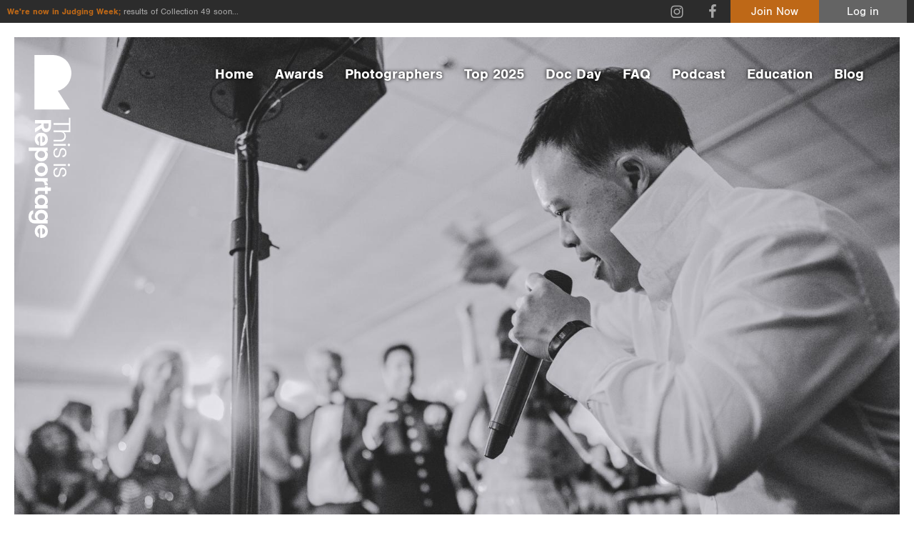

--- FILE ---
content_type: text/html; charset=utf-8
request_url: https://www.google.com/recaptcha/api2/anchor?ar=1&k=6LehPVwqAAAAACOjMIJ7FG2fERUhlW_zAAPhawWG&co=aHR0cHM6Ly90aGlzaXNyZXBvcnRhZ2UuY29tOjQ0Mw..&hl=en&v=N67nZn4AqZkNcbeMu4prBgzg&size=invisible&anchor-ms=20000&execute-ms=30000&cb=ie8qtzcqqpq8
body_size: 48942
content:
<!DOCTYPE HTML><html dir="ltr" lang="en"><head><meta http-equiv="Content-Type" content="text/html; charset=UTF-8">
<meta http-equiv="X-UA-Compatible" content="IE=edge">
<title>reCAPTCHA</title>
<style type="text/css">
/* cyrillic-ext */
@font-face {
  font-family: 'Roboto';
  font-style: normal;
  font-weight: 400;
  font-stretch: 100%;
  src: url(//fonts.gstatic.com/s/roboto/v48/KFO7CnqEu92Fr1ME7kSn66aGLdTylUAMa3GUBHMdazTgWw.woff2) format('woff2');
  unicode-range: U+0460-052F, U+1C80-1C8A, U+20B4, U+2DE0-2DFF, U+A640-A69F, U+FE2E-FE2F;
}
/* cyrillic */
@font-face {
  font-family: 'Roboto';
  font-style: normal;
  font-weight: 400;
  font-stretch: 100%;
  src: url(//fonts.gstatic.com/s/roboto/v48/KFO7CnqEu92Fr1ME7kSn66aGLdTylUAMa3iUBHMdazTgWw.woff2) format('woff2');
  unicode-range: U+0301, U+0400-045F, U+0490-0491, U+04B0-04B1, U+2116;
}
/* greek-ext */
@font-face {
  font-family: 'Roboto';
  font-style: normal;
  font-weight: 400;
  font-stretch: 100%;
  src: url(//fonts.gstatic.com/s/roboto/v48/KFO7CnqEu92Fr1ME7kSn66aGLdTylUAMa3CUBHMdazTgWw.woff2) format('woff2');
  unicode-range: U+1F00-1FFF;
}
/* greek */
@font-face {
  font-family: 'Roboto';
  font-style: normal;
  font-weight: 400;
  font-stretch: 100%;
  src: url(//fonts.gstatic.com/s/roboto/v48/KFO7CnqEu92Fr1ME7kSn66aGLdTylUAMa3-UBHMdazTgWw.woff2) format('woff2');
  unicode-range: U+0370-0377, U+037A-037F, U+0384-038A, U+038C, U+038E-03A1, U+03A3-03FF;
}
/* math */
@font-face {
  font-family: 'Roboto';
  font-style: normal;
  font-weight: 400;
  font-stretch: 100%;
  src: url(//fonts.gstatic.com/s/roboto/v48/KFO7CnqEu92Fr1ME7kSn66aGLdTylUAMawCUBHMdazTgWw.woff2) format('woff2');
  unicode-range: U+0302-0303, U+0305, U+0307-0308, U+0310, U+0312, U+0315, U+031A, U+0326-0327, U+032C, U+032F-0330, U+0332-0333, U+0338, U+033A, U+0346, U+034D, U+0391-03A1, U+03A3-03A9, U+03B1-03C9, U+03D1, U+03D5-03D6, U+03F0-03F1, U+03F4-03F5, U+2016-2017, U+2034-2038, U+203C, U+2040, U+2043, U+2047, U+2050, U+2057, U+205F, U+2070-2071, U+2074-208E, U+2090-209C, U+20D0-20DC, U+20E1, U+20E5-20EF, U+2100-2112, U+2114-2115, U+2117-2121, U+2123-214F, U+2190, U+2192, U+2194-21AE, U+21B0-21E5, U+21F1-21F2, U+21F4-2211, U+2213-2214, U+2216-22FF, U+2308-230B, U+2310, U+2319, U+231C-2321, U+2336-237A, U+237C, U+2395, U+239B-23B7, U+23D0, U+23DC-23E1, U+2474-2475, U+25AF, U+25B3, U+25B7, U+25BD, U+25C1, U+25CA, U+25CC, U+25FB, U+266D-266F, U+27C0-27FF, U+2900-2AFF, U+2B0E-2B11, U+2B30-2B4C, U+2BFE, U+3030, U+FF5B, U+FF5D, U+1D400-1D7FF, U+1EE00-1EEFF;
}
/* symbols */
@font-face {
  font-family: 'Roboto';
  font-style: normal;
  font-weight: 400;
  font-stretch: 100%;
  src: url(//fonts.gstatic.com/s/roboto/v48/KFO7CnqEu92Fr1ME7kSn66aGLdTylUAMaxKUBHMdazTgWw.woff2) format('woff2');
  unicode-range: U+0001-000C, U+000E-001F, U+007F-009F, U+20DD-20E0, U+20E2-20E4, U+2150-218F, U+2190, U+2192, U+2194-2199, U+21AF, U+21E6-21F0, U+21F3, U+2218-2219, U+2299, U+22C4-22C6, U+2300-243F, U+2440-244A, U+2460-24FF, U+25A0-27BF, U+2800-28FF, U+2921-2922, U+2981, U+29BF, U+29EB, U+2B00-2BFF, U+4DC0-4DFF, U+FFF9-FFFB, U+10140-1018E, U+10190-1019C, U+101A0, U+101D0-101FD, U+102E0-102FB, U+10E60-10E7E, U+1D2C0-1D2D3, U+1D2E0-1D37F, U+1F000-1F0FF, U+1F100-1F1AD, U+1F1E6-1F1FF, U+1F30D-1F30F, U+1F315, U+1F31C, U+1F31E, U+1F320-1F32C, U+1F336, U+1F378, U+1F37D, U+1F382, U+1F393-1F39F, U+1F3A7-1F3A8, U+1F3AC-1F3AF, U+1F3C2, U+1F3C4-1F3C6, U+1F3CA-1F3CE, U+1F3D4-1F3E0, U+1F3ED, U+1F3F1-1F3F3, U+1F3F5-1F3F7, U+1F408, U+1F415, U+1F41F, U+1F426, U+1F43F, U+1F441-1F442, U+1F444, U+1F446-1F449, U+1F44C-1F44E, U+1F453, U+1F46A, U+1F47D, U+1F4A3, U+1F4B0, U+1F4B3, U+1F4B9, U+1F4BB, U+1F4BF, U+1F4C8-1F4CB, U+1F4D6, U+1F4DA, U+1F4DF, U+1F4E3-1F4E6, U+1F4EA-1F4ED, U+1F4F7, U+1F4F9-1F4FB, U+1F4FD-1F4FE, U+1F503, U+1F507-1F50B, U+1F50D, U+1F512-1F513, U+1F53E-1F54A, U+1F54F-1F5FA, U+1F610, U+1F650-1F67F, U+1F687, U+1F68D, U+1F691, U+1F694, U+1F698, U+1F6AD, U+1F6B2, U+1F6B9-1F6BA, U+1F6BC, U+1F6C6-1F6CF, U+1F6D3-1F6D7, U+1F6E0-1F6EA, U+1F6F0-1F6F3, U+1F6F7-1F6FC, U+1F700-1F7FF, U+1F800-1F80B, U+1F810-1F847, U+1F850-1F859, U+1F860-1F887, U+1F890-1F8AD, U+1F8B0-1F8BB, U+1F8C0-1F8C1, U+1F900-1F90B, U+1F93B, U+1F946, U+1F984, U+1F996, U+1F9E9, U+1FA00-1FA6F, U+1FA70-1FA7C, U+1FA80-1FA89, U+1FA8F-1FAC6, U+1FACE-1FADC, U+1FADF-1FAE9, U+1FAF0-1FAF8, U+1FB00-1FBFF;
}
/* vietnamese */
@font-face {
  font-family: 'Roboto';
  font-style: normal;
  font-weight: 400;
  font-stretch: 100%;
  src: url(//fonts.gstatic.com/s/roboto/v48/KFO7CnqEu92Fr1ME7kSn66aGLdTylUAMa3OUBHMdazTgWw.woff2) format('woff2');
  unicode-range: U+0102-0103, U+0110-0111, U+0128-0129, U+0168-0169, U+01A0-01A1, U+01AF-01B0, U+0300-0301, U+0303-0304, U+0308-0309, U+0323, U+0329, U+1EA0-1EF9, U+20AB;
}
/* latin-ext */
@font-face {
  font-family: 'Roboto';
  font-style: normal;
  font-weight: 400;
  font-stretch: 100%;
  src: url(//fonts.gstatic.com/s/roboto/v48/KFO7CnqEu92Fr1ME7kSn66aGLdTylUAMa3KUBHMdazTgWw.woff2) format('woff2');
  unicode-range: U+0100-02BA, U+02BD-02C5, U+02C7-02CC, U+02CE-02D7, U+02DD-02FF, U+0304, U+0308, U+0329, U+1D00-1DBF, U+1E00-1E9F, U+1EF2-1EFF, U+2020, U+20A0-20AB, U+20AD-20C0, U+2113, U+2C60-2C7F, U+A720-A7FF;
}
/* latin */
@font-face {
  font-family: 'Roboto';
  font-style: normal;
  font-weight: 400;
  font-stretch: 100%;
  src: url(//fonts.gstatic.com/s/roboto/v48/KFO7CnqEu92Fr1ME7kSn66aGLdTylUAMa3yUBHMdazQ.woff2) format('woff2');
  unicode-range: U+0000-00FF, U+0131, U+0152-0153, U+02BB-02BC, U+02C6, U+02DA, U+02DC, U+0304, U+0308, U+0329, U+2000-206F, U+20AC, U+2122, U+2191, U+2193, U+2212, U+2215, U+FEFF, U+FFFD;
}
/* cyrillic-ext */
@font-face {
  font-family: 'Roboto';
  font-style: normal;
  font-weight: 500;
  font-stretch: 100%;
  src: url(//fonts.gstatic.com/s/roboto/v48/KFO7CnqEu92Fr1ME7kSn66aGLdTylUAMa3GUBHMdazTgWw.woff2) format('woff2');
  unicode-range: U+0460-052F, U+1C80-1C8A, U+20B4, U+2DE0-2DFF, U+A640-A69F, U+FE2E-FE2F;
}
/* cyrillic */
@font-face {
  font-family: 'Roboto';
  font-style: normal;
  font-weight: 500;
  font-stretch: 100%;
  src: url(//fonts.gstatic.com/s/roboto/v48/KFO7CnqEu92Fr1ME7kSn66aGLdTylUAMa3iUBHMdazTgWw.woff2) format('woff2');
  unicode-range: U+0301, U+0400-045F, U+0490-0491, U+04B0-04B1, U+2116;
}
/* greek-ext */
@font-face {
  font-family: 'Roboto';
  font-style: normal;
  font-weight: 500;
  font-stretch: 100%;
  src: url(//fonts.gstatic.com/s/roboto/v48/KFO7CnqEu92Fr1ME7kSn66aGLdTylUAMa3CUBHMdazTgWw.woff2) format('woff2');
  unicode-range: U+1F00-1FFF;
}
/* greek */
@font-face {
  font-family: 'Roboto';
  font-style: normal;
  font-weight: 500;
  font-stretch: 100%;
  src: url(//fonts.gstatic.com/s/roboto/v48/KFO7CnqEu92Fr1ME7kSn66aGLdTylUAMa3-UBHMdazTgWw.woff2) format('woff2');
  unicode-range: U+0370-0377, U+037A-037F, U+0384-038A, U+038C, U+038E-03A1, U+03A3-03FF;
}
/* math */
@font-face {
  font-family: 'Roboto';
  font-style: normal;
  font-weight: 500;
  font-stretch: 100%;
  src: url(//fonts.gstatic.com/s/roboto/v48/KFO7CnqEu92Fr1ME7kSn66aGLdTylUAMawCUBHMdazTgWw.woff2) format('woff2');
  unicode-range: U+0302-0303, U+0305, U+0307-0308, U+0310, U+0312, U+0315, U+031A, U+0326-0327, U+032C, U+032F-0330, U+0332-0333, U+0338, U+033A, U+0346, U+034D, U+0391-03A1, U+03A3-03A9, U+03B1-03C9, U+03D1, U+03D5-03D6, U+03F0-03F1, U+03F4-03F5, U+2016-2017, U+2034-2038, U+203C, U+2040, U+2043, U+2047, U+2050, U+2057, U+205F, U+2070-2071, U+2074-208E, U+2090-209C, U+20D0-20DC, U+20E1, U+20E5-20EF, U+2100-2112, U+2114-2115, U+2117-2121, U+2123-214F, U+2190, U+2192, U+2194-21AE, U+21B0-21E5, U+21F1-21F2, U+21F4-2211, U+2213-2214, U+2216-22FF, U+2308-230B, U+2310, U+2319, U+231C-2321, U+2336-237A, U+237C, U+2395, U+239B-23B7, U+23D0, U+23DC-23E1, U+2474-2475, U+25AF, U+25B3, U+25B7, U+25BD, U+25C1, U+25CA, U+25CC, U+25FB, U+266D-266F, U+27C0-27FF, U+2900-2AFF, U+2B0E-2B11, U+2B30-2B4C, U+2BFE, U+3030, U+FF5B, U+FF5D, U+1D400-1D7FF, U+1EE00-1EEFF;
}
/* symbols */
@font-face {
  font-family: 'Roboto';
  font-style: normal;
  font-weight: 500;
  font-stretch: 100%;
  src: url(//fonts.gstatic.com/s/roboto/v48/KFO7CnqEu92Fr1ME7kSn66aGLdTylUAMaxKUBHMdazTgWw.woff2) format('woff2');
  unicode-range: U+0001-000C, U+000E-001F, U+007F-009F, U+20DD-20E0, U+20E2-20E4, U+2150-218F, U+2190, U+2192, U+2194-2199, U+21AF, U+21E6-21F0, U+21F3, U+2218-2219, U+2299, U+22C4-22C6, U+2300-243F, U+2440-244A, U+2460-24FF, U+25A0-27BF, U+2800-28FF, U+2921-2922, U+2981, U+29BF, U+29EB, U+2B00-2BFF, U+4DC0-4DFF, U+FFF9-FFFB, U+10140-1018E, U+10190-1019C, U+101A0, U+101D0-101FD, U+102E0-102FB, U+10E60-10E7E, U+1D2C0-1D2D3, U+1D2E0-1D37F, U+1F000-1F0FF, U+1F100-1F1AD, U+1F1E6-1F1FF, U+1F30D-1F30F, U+1F315, U+1F31C, U+1F31E, U+1F320-1F32C, U+1F336, U+1F378, U+1F37D, U+1F382, U+1F393-1F39F, U+1F3A7-1F3A8, U+1F3AC-1F3AF, U+1F3C2, U+1F3C4-1F3C6, U+1F3CA-1F3CE, U+1F3D4-1F3E0, U+1F3ED, U+1F3F1-1F3F3, U+1F3F5-1F3F7, U+1F408, U+1F415, U+1F41F, U+1F426, U+1F43F, U+1F441-1F442, U+1F444, U+1F446-1F449, U+1F44C-1F44E, U+1F453, U+1F46A, U+1F47D, U+1F4A3, U+1F4B0, U+1F4B3, U+1F4B9, U+1F4BB, U+1F4BF, U+1F4C8-1F4CB, U+1F4D6, U+1F4DA, U+1F4DF, U+1F4E3-1F4E6, U+1F4EA-1F4ED, U+1F4F7, U+1F4F9-1F4FB, U+1F4FD-1F4FE, U+1F503, U+1F507-1F50B, U+1F50D, U+1F512-1F513, U+1F53E-1F54A, U+1F54F-1F5FA, U+1F610, U+1F650-1F67F, U+1F687, U+1F68D, U+1F691, U+1F694, U+1F698, U+1F6AD, U+1F6B2, U+1F6B9-1F6BA, U+1F6BC, U+1F6C6-1F6CF, U+1F6D3-1F6D7, U+1F6E0-1F6EA, U+1F6F0-1F6F3, U+1F6F7-1F6FC, U+1F700-1F7FF, U+1F800-1F80B, U+1F810-1F847, U+1F850-1F859, U+1F860-1F887, U+1F890-1F8AD, U+1F8B0-1F8BB, U+1F8C0-1F8C1, U+1F900-1F90B, U+1F93B, U+1F946, U+1F984, U+1F996, U+1F9E9, U+1FA00-1FA6F, U+1FA70-1FA7C, U+1FA80-1FA89, U+1FA8F-1FAC6, U+1FACE-1FADC, U+1FADF-1FAE9, U+1FAF0-1FAF8, U+1FB00-1FBFF;
}
/* vietnamese */
@font-face {
  font-family: 'Roboto';
  font-style: normal;
  font-weight: 500;
  font-stretch: 100%;
  src: url(//fonts.gstatic.com/s/roboto/v48/KFO7CnqEu92Fr1ME7kSn66aGLdTylUAMa3OUBHMdazTgWw.woff2) format('woff2');
  unicode-range: U+0102-0103, U+0110-0111, U+0128-0129, U+0168-0169, U+01A0-01A1, U+01AF-01B0, U+0300-0301, U+0303-0304, U+0308-0309, U+0323, U+0329, U+1EA0-1EF9, U+20AB;
}
/* latin-ext */
@font-face {
  font-family: 'Roboto';
  font-style: normal;
  font-weight: 500;
  font-stretch: 100%;
  src: url(//fonts.gstatic.com/s/roboto/v48/KFO7CnqEu92Fr1ME7kSn66aGLdTylUAMa3KUBHMdazTgWw.woff2) format('woff2');
  unicode-range: U+0100-02BA, U+02BD-02C5, U+02C7-02CC, U+02CE-02D7, U+02DD-02FF, U+0304, U+0308, U+0329, U+1D00-1DBF, U+1E00-1E9F, U+1EF2-1EFF, U+2020, U+20A0-20AB, U+20AD-20C0, U+2113, U+2C60-2C7F, U+A720-A7FF;
}
/* latin */
@font-face {
  font-family: 'Roboto';
  font-style: normal;
  font-weight: 500;
  font-stretch: 100%;
  src: url(//fonts.gstatic.com/s/roboto/v48/KFO7CnqEu92Fr1ME7kSn66aGLdTylUAMa3yUBHMdazQ.woff2) format('woff2');
  unicode-range: U+0000-00FF, U+0131, U+0152-0153, U+02BB-02BC, U+02C6, U+02DA, U+02DC, U+0304, U+0308, U+0329, U+2000-206F, U+20AC, U+2122, U+2191, U+2193, U+2212, U+2215, U+FEFF, U+FFFD;
}
/* cyrillic-ext */
@font-face {
  font-family: 'Roboto';
  font-style: normal;
  font-weight: 900;
  font-stretch: 100%;
  src: url(//fonts.gstatic.com/s/roboto/v48/KFO7CnqEu92Fr1ME7kSn66aGLdTylUAMa3GUBHMdazTgWw.woff2) format('woff2');
  unicode-range: U+0460-052F, U+1C80-1C8A, U+20B4, U+2DE0-2DFF, U+A640-A69F, U+FE2E-FE2F;
}
/* cyrillic */
@font-face {
  font-family: 'Roboto';
  font-style: normal;
  font-weight: 900;
  font-stretch: 100%;
  src: url(//fonts.gstatic.com/s/roboto/v48/KFO7CnqEu92Fr1ME7kSn66aGLdTylUAMa3iUBHMdazTgWw.woff2) format('woff2');
  unicode-range: U+0301, U+0400-045F, U+0490-0491, U+04B0-04B1, U+2116;
}
/* greek-ext */
@font-face {
  font-family: 'Roboto';
  font-style: normal;
  font-weight: 900;
  font-stretch: 100%;
  src: url(//fonts.gstatic.com/s/roboto/v48/KFO7CnqEu92Fr1ME7kSn66aGLdTylUAMa3CUBHMdazTgWw.woff2) format('woff2');
  unicode-range: U+1F00-1FFF;
}
/* greek */
@font-face {
  font-family: 'Roboto';
  font-style: normal;
  font-weight: 900;
  font-stretch: 100%;
  src: url(//fonts.gstatic.com/s/roboto/v48/KFO7CnqEu92Fr1ME7kSn66aGLdTylUAMa3-UBHMdazTgWw.woff2) format('woff2');
  unicode-range: U+0370-0377, U+037A-037F, U+0384-038A, U+038C, U+038E-03A1, U+03A3-03FF;
}
/* math */
@font-face {
  font-family: 'Roboto';
  font-style: normal;
  font-weight: 900;
  font-stretch: 100%;
  src: url(//fonts.gstatic.com/s/roboto/v48/KFO7CnqEu92Fr1ME7kSn66aGLdTylUAMawCUBHMdazTgWw.woff2) format('woff2');
  unicode-range: U+0302-0303, U+0305, U+0307-0308, U+0310, U+0312, U+0315, U+031A, U+0326-0327, U+032C, U+032F-0330, U+0332-0333, U+0338, U+033A, U+0346, U+034D, U+0391-03A1, U+03A3-03A9, U+03B1-03C9, U+03D1, U+03D5-03D6, U+03F0-03F1, U+03F4-03F5, U+2016-2017, U+2034-2038, U+203C, U+2040, U+2043, U+2047, U+2050, U+2057, U+205F, U+2070-2071, U+2074-208E, U+2090-209C, U+20D0-20DC, U+20E1, U+20E5-20EF, U+2100-2112, U+2114-2115, U+2117-2121, U+2123-214F, U+2190, U+2192, U+2194-21AE, U+21B0-21E5, U+21F1-21F2, U+21F4-2211, U+2213-2214, U+2216-22FF, U+2308-230B, U+2310, U+2319, U+231C-2321, U+2336-237A, U+237C, U+2395, U+239B-23B7, U+23D0, U+23DC-23E1, U+2474-2475, U+25AF, U+25B3, U+25B7, U+25BD, U+25C1, U+25CA, U+25CC, U+25FB, U+266D-266F, U+27C0-27FF, U+2900-2AFF, U+2B0E-2B11, U+2B30-2B4C, U+2BFE, U+3030, U+FF5B, U+FF5D, U+1D400-1D7FF, U+1EE00-1EEFF;
}
/* symbols */
@font-face {
  font-family: 'Roboto';
  font-style: normal;
  font-weight: 900;
  font-stretch: 100%;
  src: url(//fonts.gstatic.com/s/roboto/v48/KFO7CnqEu92Fr1ME7kSn66aGLdTylUAMaxKUBHMdazTgWw.woff2) format('woff2');
  unicode-range: U+0001-000C, U+000E-001F, U+007F-009F, U+20DD-20E0, U+20E2-20E4, U+2150-218F, U+2190, U+2192, U+2194-2199, U+21AF, U+21E6-21F0, U+21F3, U+2218-2219, U+2299, U+22C4-22C6, U+2300-243F, U+2440-244A, U+2460-24FF, U+25A0-27BF, U+2800-28FF, U+2921-2922, U+2981, U+29BF, U+29EB, U+2B00-2BFF, U+4DC0-4DFF, U+FFF9-FFFB, U+10140-1018E, U+10190-1019C, U+101A0, U+101D0-101FD, U+102E0-102FB, U+10E60-10E7E, U+1D2C0-1D2D3, U+1D2E0-1D37F, U+1F000-1F0FF, U+1F100-1F1AD, U+1F1E6-1F1FF, U+1F30D-1F30F, U+1F315, U+1F31C, U+1F31E, U+1F320-1F32C, U+1F336, U+1F378, U+1F37D, U+1F382, U+1F393-1F39F, U+1F3A7-1F3A8, U+1F3AC-1F3AF, U+1F3C2, U+1F3C4-1F3C6, U+1F3CA-1F3CE, U+1F3D4-1F3E0, U+1F3ED, U+1F3F1-1F3F3, U+1F3F5-1F3F7, U+1F408, U+1F415, U+1F41F, U+1F426, U+1F43F, U+1F441-1F442, U+1F444, U+1F446-1F449, U+1F44C-1F44E, U+1F453, U+1F46A, U+1F47D, U+1F4A3, U+1F4B0, U+1F4B3, U+1F4B9, U+1F4BB, U+1F4BF, U+1F4C8-1F4CB, U+1F4D6, U+1F4DA, U+1F4DF, U+1F4E3-1F4E6, U+1F4EA-1F4ED, U+1F4F7, U+1F4F9-1F4FB, U+1F4FD-1F4FE, U+1F503, U+1F507-1F50B, U+1F50D, U+1F512-1F513, U+1F53E-1F54A, U+1F54F-1F5FA, U+1F610, U+1F650-1F67F, U+1F687, U+1F68D, U+1F691, U+1F694, U+1F698, U+1F6AD, U+1F6B2, U+1F6B9-1F6BA, U+1F6BC, U+1F6C6-1F6CF, U+1F6D3-1F6D7, U+1F6E0-1F6EA, U+1F6F0-1F6F3, U+1F6F7-1F6FC, U+1F700-1F7FF, U+1F800-1F80B, U+1F810-1F847, U+1F850-1F859, U+1F860-1F887, U+1F890-1F8AD, U+1F8B0-1F8BB, U+1F8C0-1F8C1, U+1F900-1F90B, U+1F93B, U+1F946, U+1F984, U+1F996, U+1F9E9, U+1FA00-1FA6F, U+1FA70-1FA7C, U+1FA80-1FA89, U+1FA8F-1FAC6, U+1FACE-1FADC, U+1FADF-1FAE9, U+1FAF0-1FAF8, U+1FB00-1FBFF;
}
/* vietnamese */
@font-face {
  font-family: 'Roboto';
  font-style: normal;
  font-weight: 900;
  font-stretch: 100%;
  src: url(//fonts.gstatic.com/s/roboto/v48/KFO7CnqEu92Fr1ME7kSn66aGLdTylUAMa3OUBHMdazTgWw.woff2) format('woff2');
  unicode-range: U+0102-0103, U+0110-0111, U+0128-0129, U+0168-0169, U+01A0-01A1, U+01AF-01B0, U+0300-0301, U+0303-0304, U+0308-0309, U+0323, U+0329, U+1EA0-1EF9, U+20AB;
}
/* latin-ext */
@font-face {
  font-family: 'Roboto';
  font-style: normal;
  font-weight: 900;
  font-stretch: 100%;
  src: url(//fonts.gstatic.com/s/roboto/v48/KFO7CnqEu92Fr1ME7kSn66aGLdTylUAMa3KUBHMdazTgWw.woff2) format('woff2');
  unicode-range: U+0100-02BA, U+02BD-02C5, U+02C7-02CC, U+02CE-02D7, U+02DD-02FF, U+0304, U+0308, U+0329, U+1D00-1DBF, U+1E00-1E9F, U+1EF2-1EFF, U+2020, U+20A0-20AB, U+20AD-20C0, U+2113, U+2C60-2C7F, U+A720-A7FF;
}
/* latin */
@font-face {
  font-family: 'Roboto';
  font-style: normal;
  font-weight: 900;
  font-stretch: 100%;
  src: url(//fonts.gstatic.com/s/roboto/v48/KFO7CnqEu92Fr1ME7kSn66aGLdTylUAMa3yUBHMdazQ.woff2) format('woff2');
  unicode-range: U+0000-00FF, U+0131, U+0152-0153, U+02BB-02BC, U+02C6, U+02DA, U+02DC, U+0304, U+0308, U+0329, U+2000-206F, U+20AC, U+2122, U+2191, U+2193, U+2212, U+2215, U+FEFF, U+FFFD;
}

</style>
<link rel="stylesheet" type="text/css" href="https://www.gstatic.com/recaptcha/releases/N67nZn4AqZkNcbeMu4prBgzg/styles__ltr.css">
<script nonce="3aZEmWoGRihaCUWnhwq7CQ" type="text/javascript">window['__recaptcha_api'] = 'https://www.google.com/recaptcha/api2/';</script>
<script type="text/javascript" src="https://www.gstatic.com/recaptcha/releases/N67nZn4AqZkNcbeMu4prBgzg/recaptcha__en.js" nonce="3aZEmWoGRihaCUWnhwq7CQ">
      
    </script></head>
<body><div id="rc-anchor-alert" class="rc-anchor-alert"></div>
<input type="hidden" id="recaptcha-token" value="[base64]">
<script type="text/javascript" nonce="3aZEmWoGRihaCUWnhwq7CQ">
      recaptcha.anchor.Main.init("[\x22ainput\x22,[\x22bgdata\x22,\x22\x22,\[base64]/[base64]/MjU1Ong/[base64]/[base64]/[base64]/[base64]/[base64]/[base64]/[base64]/[base64]/[base64]/[base64]/[base64]/[base64]/[base64]/[base64]/[base64]\\u003d\x22,\[base64]\\u003d\\u003d\x22,\[base64]/Ch1JbHBPDucORwo/DkCrCvsO1wrZCw6XCnUwew5TDnCMhcMKIbWLDuU/DkT3DmgvCr8K6w7ktacK1acOYKcK1M8OiwoXCksKbw7Vuw4h1w6R2Tm3DjEbDhsKHb8Ocw5kEw4vDjU7Dg8O/OHE5AcOaK8K8KlbCsMOPBhAfOsOGwo5OHG/DgklHwr8aa8K+GWQ3w4/[base64]/Dr0VOw4EFY8K9GcOBwo3DjUjCjDDClMOqfsO1QA7Ck8Kqwr3CnFkSwoJvw4EBJsKiwrEgWjHCg1YsZT1SQMKNwqvCtSlKaEQfwqDCu8KQXcOYwpDDvXHDn3zCtMOEwqgqWTtVw704GsKCIcOCw57Do0gqccKWwrdXYcOuwr/Dvh/[base64]/Dqn5/[base64]/CscO1wqBFNMKTwrtDKyhRwo1nw4RewoHDs0QewqvCrwkBOsOTwo7CosK6f0zChMOBLsOaDMKuJgkoYW3CssK4cMKSwppTw5rChB0AwoQJw43Ck8KTcX1GUhsawrPDvj/Cp23CklXDnMOUEMKrw7LDoB/DlcOHbTrDrDdPw6A4QcKPwp3Du8OjJsOwwpnCisKBHHXCpG/CuALCuX7DhS8Cw5guY8O4asKKw4Q6T8Kww7fCo8Kcw6oaHGTDjsOvLnpvEcO7TsOPdHjCokfChsOrw4AxLR/CkC5YwqQxOcOIRmdZwrXCk8O9K8O4wpjDiS5XJcKDcFJCVsKfUhrDsMOHV0jDv8KjwpBpVMK2w5XDvcOSEVknXGnCmURxU8KpWALCvMOJwpHCo8OmL8KAw5lGf8KTdcK1dU85QjjDg1d3w5UawqrDv8OFI8O0RcOocn9ZUx7ClA4jwqTCgm/DtQNoe3gYw4NQScK7w6FzfR3Dm8KHbcKwbMOrCsKhfGVIPwvDkVvDpMKXZMKpfsOSwq/CsibCpcK/dns9JnDCrcKbdjMKFkQ6BMKvwp/DoBvCnhPDvzwKwpc8wrnDiCjCizdpJcO6wqzDqW3DsMK2GB/CvyVFwpjDjsOHwrs6wpwpW8K9wobDg8OHEldlXhvCqA88wr44wph7McKdw7HDmcOKw5hYw78DdwowZX/Cp8KbDQXDn8OIf8KHURzDnMOOw4jDscKJacOXwoZfRCkVwq/DvsOdXFbCuMOXw5rCi8OBwqEaLMKKPEUleFF0D8OwRcKWbcO2BjvCqRfDucOiw7leZinDlcOcw7jDhD1DfcOQwrgUw4ZNw7QTwp/Cn30ubWDDiGzDg8O+RMK4wqkrwo3CosOawpjDkcO1KE5xYlfDklsFwr3DvygADcOlGcOrw4nCgsO7wp/Dt8K0wqI7UcKwwqPCocK8fsKjw54kRsKhwqLChcKRXMORNi/[base64]/CtArCtcK2NsOfUcKgwrXDnHPDriB/wr7CscO4w6IrwqZGw7bCqsO+Tg7Drlp7J2bCjDPCni7CvRtYADfCksKmBjlUwq7Cv2PDisOfIcKxOlRZVsOpfsK+w5DClVrCjcKzNsO/w5HCtsKnw6tqHATCoMKRw7d5w5fDp8OyNcK9X8K/wr/Dv8OwwpsedMOOSsK/a8Oowokww7t6fWh1fxfCocKeJWrDiMOJw7hGw4TDhcO0ZELDqHtiwpHCkCwEEF8HAcKFdMK3UkV6w4/DkHlDw67CiAZIBsK4STPDosOPwqQFwqN6wrklw4nCmMKvwp7DiWXCtnVOw4Bdd8ODYErDs8OPIMOENSTDukMCw7nCmUrCl8Odw4/ChGVtMyTCnMO3w6JDfMKtwolpwrrDnhfDtC8nw7Iww6okwoPDgiZQw7kmDcKiRTdaZC3DssO1RCjCgMOHwpJGwqdTw5/Ch8OQw7k3c8O6wrEedinDh8K1w6gswrMScMOVw44FDMKgwpPCoDvDiijCicKRwo9UYX93w4Q8QMKSUVM7wp4oKMKlwqvCmEJmbsKwXcOrJcKHT8OcbSjDvgLClsKIfsKoUUozwocgJjPDg8O3wrZrA8OFEMKtw7TCpgjClBLDsBwcCMKGZ8K/wo3DtiDCmw9DTgzDqTcQw6diw5dvw5HCr2zDgsOvBBbDrcO7wolrNcKzwqnDmmnClsKYwr0RwpFdBMKoBcORYsOiT8OqQ8O0K0LDqUPCrcKnwrzDrA7CtmQPwpkYaEXDrcO0wq3Dj8OARBbDmxvDg8KAw57Dr0lFSsK0wp13w5/CgSHDqcKAwqgUwrQoUGTDpjE5USLDncOJR8O8RcK9wr3DtzsrecOww5oEw6bCpGkAf8O+wqsZwozDk8KZw513wq8jFzBlw68sCSzCv8KXwo4Ww6HDmR0hwrI8QyMWe1bCoVtawrnDusKySMKtDsOdeDjCicKQw6/Cs8KEw7dJwoZEJj3CuyPDvRRzwpfDs0MsKi7DmQNkTT89w5PCl8KXw4Nxw4zCocKwDsKaPsKAIsOMEQpPwqLDvRDClEHDmBXDs1vDo8KHfcOXUHdgBRQda8OBwpZ6wpFvBsO9w7bDljIiBmUGw5bCvSYnRB/CvHc7wofDkjsXUMKjMsKIw4LCm1Ruw5gXwpDCscO3wqfDvDtKw5xvw7Y8w4TCvQYEwostCyZSwpQ1EsOhw4rDgHE4w7s0CsOnwq/[base64]/DlVlCw7tUw7wUcsOewo7CjCBXwqcHXERnw50sH8O6JRbCuhs4w6hCw43CkVFsLBBCw4gZJMONE1x+LcOTfcKJOEVkw4jDl8KQw4pWDGnCsTnCg1LDkV8YNRTCrT7DkcKtLMOfwqcEdio3w6IYPyTCoAd/Yw8WIThRJV8kwr5Iw45ywooHAsOkN8OvbmfCoTBWdwjCusOvwofDvcOPwrR2VMOUGGTCmyfDg1J9wqJVU8OQUDJgw5RfwpPDqMOew5pRe20cw5kQbV/[base64]/DpMOCTsKzw5s7woLDjMKNw4fCmMO3BsO9wpYLw7bCqhfDtsKWwonDlcOHwpxxwq11X193wq4DEMOgN8OvwoU+wo3Cp8O6w5pmGiXCpMKNw5LClwDDvsKHJMOVw6jCk8ONw4rDgsKJw7/DgzFHGGM+LsO2bjDDvT3Ck185ZHUXacO0w57DvsK5IMKww5MXJ8KZH8OnwpgBwpMSRMK/wpw+woPCol5zcnMFw6DCknLDocKJAnXCosKOwqA2wojDtQrDgB43w4sHGMK1wrEvwotnKUPCkMKyw6MNw6XDlzfCoikuOnrDgMOeBTwOwqwiwpZUYWDDvBDDqMK1w7Akw7vDr0c8wrskwp0eZV/Dm8KswqYqwr8OwoRKw5ljw6hAwoxHTiM0w5zCoQvDpMOewqvDmll9OMKgw4zCmMKidXI+Kx7CsMKFehHDt8O9RsOTwqjCtAZ7BcKjwpseAMOgw7lET8KKK8K+XmsswrDDjsO/wo7DkWA1wqh1wrHCkh3DkMKkZR9Bw7NKw69mWzTCv8OPWVDClxswwoV6w5IpUsOoZnMQwprDsMOvacK8w5dGwo9HLzcZIwXDrEMiC8OpYWjDtcOJZsK9XFUWJsOJD8ODwpjDlTDDgsK0wrcBw4YBDGVaw4nCqghoYsORwoVkwq7CtcKbUhQTw6fCr29/wr/[base64]/DksKtNygrw7krI8KIb8KKZ2d9H8K6w4DClwMswoYFwrTDkVvClSbDlhsmWS3DucKXw7vDtMKMdEDCtsOPYzQpE0Qtw7jCi8KIQcOyLHbCscK3RhFrB3hYw4xKU8KSwrHCt8OlwqlfTsOgBmY8wofCoQYEKMOuwqjDnVw2SG1kw6XDqMO2EMOHw4zCgzF9GcK4RHfDrk/CsUMFw6wZNMO2QcOFw4LCviTDhkwYC8O/wrFnbcOdw7XDi8KJw6RNdmABwqzDt8OUbCRrUDPCqRoeYMOKcsKqH3Frw57DvAXDhcKGcsOOWcK5ZcKNS8KXMcOUwrxRwolcIQfDligYNH7DvSvDv1E/wqQYNANKdhACECnCvsKUa8OfWMOFw5/DpzrDvybDsMO0wp3DrFpxw6XCp8OLw4ssJMKtLMODwrvCoz7CgCjDlD0uasKxYnfDhw19O8Opw6g0w5hzS8KQPR4Qw4jCnxBLfQg2woDDkMK3OGzCrcOdw57CiMObw4kWWGhjw4jDv8OgwptafMOSw7zDtcOHdsKHw7bDosKwwqXDohZtMMKyw4F/w6teJcKGwoDCl8KSbi/CmMOLVCzCgMKrXT/[base64]/[base64]/[base64]/CqcKbXAjCgzDDiMKVECvCs1rDscKfwogtLsOWHQxCw7FDw4jCmMKtw5I1WV01wqLDkMKuZ8ObwrbDpsO3w79ywrUVMDhqIg/CnMKBdXrDosOewqbCgzTCpQzDu8K3fMKAwpJ9wrfCkytuO0JVwq/ClxDDl8O3w4TCgGgQwpUxw7hiSsOowonDvsO+FMKhwp9Qw7B9wpopaFBmNg/[base64]/ES1NFwBUwoLCqMKFYMKeW8KhGwPCgDrCscOVw40jwq4tAsOcVCVhw4jCrMKNYW5IUQLCkcKzOHPDhQplcMOhAMKtWQYvwqLDo8OZwrrCvxEqYsOSw7fCsMKTw6dXw7Jpw5x/wqfDrsKUVMO9I8Osw74VwrA9AMKxdkUvw4nCliIdw6fCmGwcwqrDunHCkEsLw4nCoMOnwrBuOCPCpsKQw7FcaMORc8O7w5cHJMKZKmp4K3jDicOPAMOVEMO6aD5/[base64]/[base64]/[base64]/[base64]/Cm8Kewod3wo/CrHAVc3s9wrY2w4zDrx7Cq0Fzw6fCmwRwdwLDkXsEw7DCnSjDlsKwRzxSM8OrwrLCtsKTwqdYAMObw4/DiBfCmSDCuW4lwrxFUXAcw4FlwoINw7sXNMK7Nh3Dr8O+BxfDoEfDqwzDpsK7Fy5ow6jCicKRVTnDh8OeXcKiwqdSWcKdw7oRaHJzfTUvwqfCgcOHRcKkw5DDv8O0XMOXw4xPcMKENB3DvnrDtC/Dn8KIwpLCu1dGwo9JSsOANcKnS8K9DsOGAAXDmcOsw5UjCjrCtzdfw7DClnZiw7RBblRPw7Mrw5hsw6zCkMKuScKGdQgmw5o6MsKkwqzClMOPeGDCqEUQw6chw6/Dj8OPOnrDnsK/VVzDpcO1wqfCosOlw5bCi8KvasOPEHXDmcKcD8Kew59lTVvDnMKzwo17fsOqwo/DmwBUXcOoQMOjwqTCvMKwTBLCh8KlRMKvw57DkRPCrh7DsMOXMF4bwqHDr8OSSSRRw69kwrc7MsOdwqpuEMKJwprCqRvCnwkbMcKlw6HCiw9Vw6XChg9pw45Xw4w9w6lnCnHDkwfCvVnDn8OVR8O3CcKgw6fCt8Kuwpkew5jDrMKkOcOxw4Abw7tpTDgvAkciwo/DksOfCUPDo8ObUcKIM8OfWG3CqMKyw4HDqU5vbTPDhcOJWcOWwoV7WWvDkFV6woDDtyrCiV7Dm8OMb8O/[base64]/CiVfDpMKZJ8KEw5TDmsKow4Uyw4Mow5cKw7lSw4fDjWhbw7nDvcOaYW4Pw4Ysw51sw6Yfw7YpDsKMwoPCuRd+GcKAIcOPw4TDisKUO1DCoF/Cm8O3G8KAfEDCjMOiwpfDv8KAb2fCsWsWwqMtw6/CmVVcwr4ZaSLCjMKqLMOawo7CiREgwow/eDLCgHXCkjUpBMO4FTLDmhfDimnDp8O8aMKAXxvDkcOCFHlXdMKmKEjDscK4FcOXR8O6w7Z2NyTCl8KzHMONTMORwrbDuMKkwqDDmFXCgGRCNMOCc0PDh8O/wohVwrDDssOCwp3CoVMawp0xw7nCjUDDjnhOQhIfSMO6wpvCisO2H8KPTMOOZsOodAoHV0FBIcKzw71TZybDt8K4wpvCuX14w5TCr1NAB8KjQyfCicKfw4HDm8OTWRk9NMKNdSTCmg0sw4rDgcKNLMOLw6vDrxjCmjfDoWnCjBPCtsO9w5/[base64]/Dtz8OfcOawpJSw53DmsKwV8KowoPCsRJrQTnDicKLw6nDqjbDtcOiOMKaE8O+HmrDtMOVw53DiMOswpjCs8KsPgvCsihuwrdxccKOOcO7Fg7CgDYgeBwOwrnCrkcddTNgcMKMPsKzwr19wr5he8OoHDjDnwDDgMKYV1HDuiFnP8KrwqvCtVDDlcKXw6F/eEzCjMKowqLDtV5sw5bDt1/CmsOIw5HCqirDsAzDn8KIw7dwAsOAMMKdw7ptZVXCm28KZ8OrwrgPwqHDjirDlW3CvMOhwr/[base64]/DoldgwopUJ8O5RE3CoHrCssOcw7hiwqzCpMOgwqrDosKPWGrCk8OPwpwGa8Olw4nDiSELwrM0aC4uwooDw7/DgsOGQhcUw7B0w47Dv8KSO8KAw7JywpAkLcKlw7kFwr3DnEJEDCg2wpUpw53CpcKKwo/Dt35twpJ2w5/DoFDDrsOew4FATcOONjPCiWgpKHHDvcOPLsKEw6dadnjCoDsSbsOlw77DvMKEw6/CrMK4wprCr8OVAkjCv8OJUcOiwqnChT5PFcOmw6jCtsKJwoDCgG7Cp8OlSyh6IsOkGsKiWihCI8OkNBvDkMKtCAg1w50tRFZmw5jCj8Onw4DDjMO+UAJSwr0UwpUiw5rDgAogwp4CwqLCv8OWRMO2w7/Ci0PCu8KgPgBVVsKiw7nCvFBFTBrDnHrDkyV1wpfDn8KHUhzDpgMdD8O2wqbDrU/[base64]/w7DCjsOtRMK2w5jDmcO8O8OqbsKzw4MKwrfDuzhtNw7ChA4vRh7ChMOEwr7DssOrwqrCpsOTwrzCjVlNw7nDpcKtwqbDgyNTcMOAeBdVVR3DoG/Dhk/Cs8KbbsOXXQsOIsOJw7xrdMKhcMOgw68VRsKOwqbDr8K5wr0RRHEAInE4wqbDnwwFBMKZf1fDrMOJSU7ClijCl8Ovwr4DwqDDgcO5woklbcKiw40FwpbCt0rDs8OGwqw3fsOcaUfDocKWUR9Xw7pNV0rClcKlw6rClsKPwphdU8O7YB8rwro/[base64]/DmsOiNAUxeMKvZcKGDQdLC8KPwqdfwrV+EVHCkXgXwrDCpzNreCxtwrDDmsKDwrUyEmjDiMORwoUYViB5w6tVw4tcA8K3cTTCg8O5wp/CjBsPLcOPwrEIwo0cZMK9CsOwwpM/P04ZBsK8wrzCugDDnwkfwq8Ow43CgsKMw7A9GUXCgjYuw6Y/w6rDtcK2QBttw6zCvjBHGg9Xw6rChMKYNMOpw6bDjcK3w6zDi8O/w7klwqVkbhhpZ8Ktwr7DlSAbw7nDhsKzOcKXw6jDjcKqwqbDjMOqw6DDssKnwoPDkkrCjWjDqMK3w55HJ8Opwr4vbX7DixdeZznDn8KcDsOPTsKUw6fCljwZYcK9EmfDm8KQDcOhwolPwoZgwo1XNcKdwqB/csOHXBt/wrcXw5XDizrDi20bA17DgE7DnzJhw6g8w6PCpyMUw7/Do8KKwrg/Iw7DpS/Dj8K0N2XDtsOLwrEdHcOrwrTDph4Sw50TwoXCjcOnwpQiw7tPBVvClyYAw4Z+wrbDp8OcB2TDmEAaPmLCosOuwoFyw5HCty7DocOEw7HCqcK+IQcRwq1/w78uPMOdVcKpw6zCgcOjwqbDrsORw6gdeH/CtXhqC29Bw5QkAcKCw7d3wr1MwqPDkMKcbsOLIA/[base64]/DqMKwH8Kiw5PCujEKecKNPWbCg2LCuh0ew4Ngw6jClTbCgA/DiFXCmxMlT8OvM8ObIsOgXWPDj8OvwpR6w5vDi8Obwo7CssOswrfCu8OrwrXCocOAw4YVX3V2UXjCo8KTF1UswoImw7kBwp3CmjTCn8OiOF3CmQ3CmFvCi21nYx3DvBRpWho2wqJ4w5USajPDocOEw6rDksOYCA1Uw79dJsKIw5AOwpNefcO9w5DDnzJnw6Fvwo/[base64]/CqsKXwqPDjsKCYUjCgMK+woE+wrbCocOnwqotU8K2QcKyworCicOtwrJFw7YHHsKZwojCrMO8OsK5w589TcK+wrhUbSLDri7Di8O1dMKzSsKLwqnDiDAjRsOsfcOYwo9Aw657w4VOw61iAcOhUmnChUNDw68fOCB/V17CisKSw4VNUcOdwr3CuMOww64Ge39EHMOaw4B+w55VJwwlQWDCk8ObRi/DksK8woU8CTHDq8Kqwq7CpXbDsAbDicKNW2jDolwrHkbCqMOVwrHCiMKJS8OiDE1Swpg6w5nCosODw4HDnyM1VX49AT0Pw61Rwo8tw7gNWcKWwqo6wrxswrzCvsOYEMK2UTNtaT/Dj8K3w68MD8OJwowDXMKowpNrBMOjJMO0XcOXAsKWworDgCbDpMK9fE1vZ8Orw6B2wr3CvWAqWMKXwpg/JBHCq3gjGDwlRxbDscKww7jChFvCucKBw6szw64uwoAqA8O/wrEGw4M5w6vDtmVBA8KFw40Aw7B9wrrDsRIqGyXCrMOiezMOw6PCoMOMw5nCrXDDscKVM24eJ3ACwqc+wrLDtQrCnVMzwrZUe1nCq8Kyd8OCU8Klw6PDqcK2wqbCvl3DgXw5w7HDn8OTwotRZ8OxGGzCrcKoQXzCpgJUw7wJwqQoOlDCnlFswr/Cu8KVwqAowqIIwo7Ch35FfsK8wp8kwrt+wqsDdy/CuhjDhTwEw5/[base64]/[base64]/CqxLCu8K3wp3DkUbDtkXCiMOPw4fDuMKcOcOqSsKEw6NDJcKSwp8ow5PCrMK9TcOEwobDlw1AwqHDtkkCw6FvwoPCpiAowpLDi8Ovw6seEMK9asK7di/Crih7Tng3PMOEe8O5w5A2PFPDoQHCj2nDl8OUwr/[base64]/PMKswqBNw51CV8KVw4QhaRZgM8KmPsOJwrLCr8O1dcOSBl/Cj3J7EH4/[base64]/CqVARwojCljUDwqJ7CF/CksKbw47CksKQKApLSURQwrTCpMOEAl7DsTd9w7LCuUxvwrDDu8ORQEvCizPCq3PDhArCjMK3TcKgwp8FCcKDacOtwps4e8KlwqxCMcK/w7BfegnDjcKYecOnwoANwrAcCcKYw5LCvMOVwp/[base64]/DtgbCsz8Qwr4VExRqw6dQw7jDosKVBDXCrFrCvMOaYxnChSnDlcOhwqomwrbDsMOpd1vDq0gXPg/[base64]/Dp1jCtMOCTcObHSFNwoTCkiU0ZCwywrd6w6nDlMOPwofDqMK5woPDlDHDhsO3w7hewp4IwoFWQcKzw6/Cr2rCgyPCqAdNI8K1GsKqBFJiw5pMVcKbwowDwoMdbsODw4tBw7xUUMOIw5pXOMOoD8OQw6o/[base64]/[base64]/wqkpwoZxbFLDkVfCocKhwqnCpsKHwrHDu2lyw4fDkGFww4YCXGRxccKpdMKSNcOVwpnCgMK7wrnDksKQDRkaw4trMcOxwqbCnX8TaMOne8KgW8OowprDksOiw7DDs2MXS8KZGcKeb0onwqbCp8OuC8KmbcKwfHMHw5/Cr2oHfw4XwpDCkQnDusKIw5fDmjTCmsOrIDTCgsKkFcO5woHDrVcna8K/NcKbWsK3FMOpw5LCgknDvMKkSn0CwphTB8OAOVgxIMKLA8OVw6vCvsK4w6HDmsOMD8KGQTBGw7/CgMKvw49jwrzDk1rCicO5wrnCoUrCsTrDrlEmw53CkVZ4w7vDsBDDh0J6wqzDkkXDqcO6cWPCpcOXwqhXdcKbNk4RGMOaw4Bbw5bCg8KRw6HCkDUjYsKnw7TDv8KWw799wr5zcsKNX3PDsFTDosKBwrTClMKawpUGw6fDrHPDoz/CssKRwoNAXGkbflfChi3CtUfDssO/w53DpcOOGcK/[base64]/woJ8woDDiHk/w4fDqT/Cq8OgInvCjiEuwozCkDoDAl7CrhURd8OGSgHCkGMJwo7DrMKMwr4sbn7Cs0cSBcKMPsOdwq7DliDCiFDCjMOmcMOWw6zCgMOjw7ddRQDDusKOX8K+w6cEBsOrw60QwozClcKOCsKZw6QZw5IEPMOrVm/DsMOVwo9VwojCr8K7w7nDn8O+IgjDgMKBOBTCpmDCsm3Cj8KFw5sVecOjeHdaJjM7ZBAVw7rCrikNw6LDsm/DhMO8woMsw4vCtnchKAfDpGQGF03DjTU6w4wMCzDDpsKOwrnCvm8Kw4BnwqPDkcOEwozDtGTDs8OAw7ldwrjCq8K+fsKfFwBSw7kbBsKxWcKIRDxuVcK9wrfCjTLDgnJ2w4lWFcKpw4bDrcO4w7hpaMOow53Cg3PCnXIyAHFGwr0kF2/ChMO+w6ZoGGtAQGpew4hww7ZGUMKcIDFzwpATw4lIRRDDjMOiw45Ew7rDnV9fHcOHXV48G8Oqw7/CvcOFM8KcWsOOWcKcwq4OKSwNwpRhGDLCihHCjMOiw5MbwoJpwqN7IA3CrsKzeVUfwqrDpsOBw5o4wrHCjcOQw4dBLjAYw7ANw6/Cn8Kza8OUwrxVd8Ojw6RresKZw79sbW/DhVTCuzvCocKTTMKqw4/[base64]/Di0trw4DCtcKATHPDsDvDlAlOw7XCgDc+J8OjYMO0wrnCkVMdwpLDlWPCtWjCu1DDqFTCuxbDisKTwpAQYMKUf3/CrDbCvMOqTMOdTXrDjErCuVjDgCDCnMOEBgJxwpB9w53DuMK7w4DDqWHCgcOdw6nCisK6Vw3ComjDj8O0PcK2U8ORXMKmUsKmw4DDkMO/[base64]/[base64]/CWhBw4s1wq3CnsKEw57DlcOjD3XDt1nDucKTw7ImwowJwpcYw5g/w4YnwrTDv8OTeMKUccOAY3wrwqLCksKaw57ChsOAwqVyw6/CtsOVaj0CGsKWIcOFN24Hw5zChcOuccO2JStJw5vCjVnCkVAHOcKOXQ1Nwr3Co8OYwrzDu0oowoYLwovCr3HDgx/DssKRwrrCj1hiEsK8wqfCtgXCowMow6kgw6LDosOcCnh1wp8Cw7HDgcOWw4AXBEjCicKeXcOZdsOOL0Y5EH8UAcKcw4Q3GlDCgMKAXsOYOcKcwqnDmcKIwpBVbMOPMcKaYHd2dsO6RcKkIMO/w7A5O8KmwprDjsOoI2zDh2HDhMK0OMKjw5Y0w67DnsORw57Cg8KRGz3DmcOmBmnDv8Kpw4PCk8KsQmjCu8KjWsKLwo4AwqjCt8K/SSXChnpFQ8Kfw4TCih3CvEZ3c3rDosO0QXvDulzCocOvFgsXGCfDmTnCjMKeUT3Dm3DCuMOeeMOaw4QUw5jDicO0wqRlwrLDjS9ewqzCnjHCq0rDqcOKwplbRCvCtsKpw7rCgQ7DicKyC8OdwpwRLMOcRl/Cl8KiwqnDn03DtUViwp1BElI/am8RwosCwrrCgmNTFcKPw5d7d8Kdw67CkMOuwrXDuR0Kwoh1w7UCw59oSCDCghdNfMKkwrnCmwbDkx0+BnPCuMORLMOsw73CmWjDs39hw4IzwoXDiSzDugXDgMODDMORw4k1PH/DjsO0OcKtRMKwc8OkDsOcMcK1w4zCq3lKwpBjenp4wr5Nw5hBMlMjF8KuAMOrw5HDksKLLUzCqyVHZmHDij3CmG/CjcKDScKWUXjDvQF6b8Kewo7DosKcw6QuT1tnwpMbeD7CjzJHwpBDw78hw7vDrz/DucO5wrvDuWXCvl10woDDp8KqW8ORS2DDkcK2wrszwq/CrTMqbcOKQsOuw4pHwq0/wpcWXMOiYGlMwrrDp8Oiw4LCqGPDisOnwoAUw54wY0BYw70dcUAZI8KlwoPChxnCusOoX8Oxw5lbw7fDlDJ8w6jDg8K0woYbdcOSTcOwwrR1w7bCksOwKcKjcSouw450wrfCo8OqY8KFwrPDmsO9wpDCgSJbZcOHw5hBM39tw7zCtSnDmWHCpMO9aBvCsiDCu8K/DA5eZkNff8Kbw5wlwrhjMVPDk2Yrw6XCmThEwr7DomrDpsOVQV9kwpwVL34gw4MzccKDIcOEw4N4D8KXKQLCvQ1gMhfClMOoNcKzD1INalvDqcOBBRvCgELCgybDrXoMw6XDgcONasOhwo/DnMOuw6/[base64]/w7vCv8KzEXk8HmZvacKPWMOSFsOeR8OmVGJKJARHwpcoPMKCfcKpbcKgwpbDnMOJwqErwqvCjSc8w5wuwoHCqsKbesKrQ14wwqjDpBRGXXFDJCY8w4NMTMOZw4vDhRPDlE7Ctm99KMKBC8Kww7/DiMKnXk3DhMK6ACbCnMOvFsKUF38iEcOowqLDlMOjwpLCgHbDu8OtMMKWwrnDg8KvXcKTHcKjw6tQTDMYw5TDhW7CpMOcc0/DnUnDq3Mww4bDmm1POsOZwrfCg2bCvzJAw5oNwo/DlUXCpT7Dm0fDsMK6CMO2w4NtU8O6JXjDnMOfw4nDnEgOIMOgwpnDoDbCtn9aNcK/YHLChMK5QhrCiQjDtsOjTMK/wo0iGT/[base64]/FMKFXsOLOF4FWsOuCwnDrkrCrxsEHARbdsOAw5bCqUxkw4QCBG8IwoxgbmPDvhTChcOsWUUKZMORXsOHwoc0w7XDpsKAejN/w57Crg9owqFYe8OCXA9jcAgrQcK1w4PDsMORwr/[base64]/[base64]/CpzjCv8Osw43DsMKDJsKmwqBpw6vCj8O+wqZWwrPDni3DikfDpEsGworDmDfCgiRTC8KPesO6woNIw6nDssKzbMK8EQIuVsOhwrnDhcKlw4rCqsKXwo/ChcKxHsKCQGLClhXDg8KuwqvCqcOXwozDlcK/DsO+wp8MXn5nEl3DrMOiLMOPwrd6w6MKw7rCgsKtw6oQwqzDtsKaUMOkw75Ew4IGP8OCeA/Co1TCu3FOw6vCpMOnPyvCjUgmPnHCgMK4R8O9wqxww53DisOiIhVwIsO+AVNKZsOGTmDDnid1w43Cj29rw5rCtkrCsRoLwplcwpjDs8OrwqXCrCEYc8Ome8KdRxl7ZWbDhgzClsOwwpDDkAo2w4vDr8KuXsKHbMO2BsKWw7PCikjDrsOow7lpw484wp/Ckx/CgD5rHcKxw7TDosKRwqUmOcO8w7nCuMK3Ej/[base64]/KkvChsOEw6guT3nCr8Oqw7puwrLDtcKNdHJDGMK1w5dow6/DlMKhPMOXw57Dp8KwwpNeQHBKw5jCuy3CgMKUwoLCosKicsO6wrHCsztWw5zDsCQWwoTDjn8/wpRewoXDgE5rw6wHw7zDk8OLWRvCtHDCjyrDtV5ew4TCiRbDrBvDlkvCl8Kcw4vCv3Ibc8OJwrPDsg1uwoLDhgbDoAXDnsKqIMKrMHPCgMOnw7bDsUbDm0YvwrhlwrDDt8KpIsOfRcOdfcOew6tVw6lVw54Jwqwow5zCjA/DlMKpwqHDt8KOw5vDucOew7NRAyPDtiRow5IHasODwoxICsKkRCILwqA/wrYtwr/DtXjDhy7CnlDDp0k/[base64]/[base64]/DjH7Di1Qaw5lDQ8OVMGjDnsKJw5xQGcKHB0zDui0Yw6TDscKfT8OywqAxO8K5w6YGIsORw5wFBcKeYMK5Yz9dwpPDoSPDn8KULsKpw6jDuMO7wppywpnCtXHDn8K0w4vCmEPDo8Krwq40w7vDhgoHwrx+ASbDpsKWwr/[base64]/wqZbw6lMKsOjwpPCu8ODcwbDvMOSwocCJ8OHwoLDlcKXJ8OTwrpFZRnDpXwMw4rCoivDk8O+GMOEFh97w7jCvSA4w7FcScKgbBfDqcKjw7skwoHCrMKGesOxw6sGEsKROMO7w7Uvwp1aw7fCiMK8wq8pw6TDtMKewq/DrcOdEMOVw6Qld310U8KpQnHCvErClTLDlMKGWlAwwq16w7UPw5PCtiFZwq/[base64]/[base64]/EcKzIsKPwqnCix3CuynComzDtcOiw73CgsKNZMOoVsO3w6xyw44AU0YTO8OgOsOxwq45IX1zNlcBZcKdO3EmdgzDncKowogZwo8YJU/DosOYVMObE8Ojw4bDqsKfDgRiw7bDsStZwohNK8KfUcOqwq/Cm33ClcOoTcKMwpdodR3DhcOiw65Pw586w5PDhcOdTsK5dhhCQsKiw7LCg8OxwrQ6XsKHw7nDkcKHVUMDTcK+w74XwpAib8ODw7oyw5Ucc8Ohw68mwpNYI8OEw7wxw7zDlADDiULCosKLwrREwqHDtyPCiVIrEMKlw5RYwoPCt8KUw5vCgn/CkMKAw6F9dDLCnMOCw4nDn1PDisOhwrPDrjfCtcKdK8OUaGonOV3DpxjCv8OHesKAPcKFPkFtSSlhw4I8w4rCqsKPFMOuDcKHw4N4XiBVw5FdKyfDuRdDcQTCqCTCusKWwpXDscOIw6ZTLhbDjMKOw7bDjWQuwqJ8JsOEw6DDsD/CjSZAFcO3w5QEYXcECcKrL8K2JhbDqxTCiDYrw47Cjlxdw4rCkyJTw4fDsjgPeTwPIVLCjcKcDD9RUsKGfSwqw49PCQoARV9RDHsew4PDmcKhwpjDhXHDvkBPwrM9w7DCi2/CpcOtw4gbLgoYCsOtw4TDqlRGw4HCl8K6VV3DpsORBMKswqEmw5bCvmAFEGosBGvCr25CHMOrwqkvw5F2wqI5w7fDrsOJwpYrCwgOQsO/w6Z1LMKPQcOYVDvDp0YFw4jColfDn8KQV2/[base64]/DkMKRw4h/M01dFsK+w4VEDsK7w7J3NEhGDC3Dl3dxRsOMwpF7w5HCklfDucO1wqdLdMO+byl/A3oCwpvCv8OzXMK0wpLCnQdZFmbCmWhdwohyw7TDlkREaUsxwpnDtX4XVEA4N8ORNsOVw7A1w6PDth/Dlk1rw7fCnh50w67CrF1HA8OLwpkEw6zDmMONw4bCjsKREMKpw5HDs2Fcw5cSw40/CMKZO8ODw4IzQMKQwp8Two5CGsOEw5d7KQvDuMKNwqEew4ZhScOnO8KLwpbCkMO5Gk9fV3zCrArCkTbDicKMWcO+wonCqsOeGxdfHAnCiBcLCBpbPMKHw7cLwrc7aDctPsKIwqM/QMOhwrMqRMKgw7grw63CgQ/ChBl2M8KRworCm8Kcw6/Dv8Kmw4bDrMKCw7nDmsK2wpVTwpNCU8OWTsK0wpNcw4jDol4IE2VKdsO2EWErPMKTIgDDkjllTw8swofCusOrw57Cs8KpSsOxecOGWUVfw5YjwpzDmmEsP8OZWFPDtynCscKgKTPCvcKgDMO5RC1/acOxKcOZFkLDuB4+w6wNw5F+Q8Oqw4LDh8KtwrPCqcOTw4sUwrZjw7vDnWDCi8KYwpfCjxvCm8K2wpkUWcKPPBnCtMO8A8KbfMKMwqHCnTHCrcK8ccKnHkY2w47DksK4w5EALsK7w4bCpirDtsOVJcKXwosvw4PChMKYw7/[base64]/CtsKhw610wqVmNiJlw5nCpcOJw4PDg8OpwoDChz8kesOqARzCgy1Dw4rCt8O5YMO7w6PDuV/Dh8KhwqpYL8Omw7TDlcOnOhUsc8OXwrzCnl1baHxIwo/DqcKMw7dLIBnCoMOsw77DrsKpw7bCjx9aw51ew5zDpU/DmsOCalFbBG5Gw71ULsOsw5NkXi/CssKswqLCjXJ6W8Oxe8K7w6d5w4MtBsOMNQTDmXMIf8OWwolYwpsBH016wqJPdGnDthrDocKww6MQKsO2fGvDj8OMw6vDoDbCq8KvwoXDu8OpWcKiJXfCm8O8wqTCoDlfO2/[base64]/CiB3CtMKcwrXDj08/AyR3RMKFwrofSsKiwpTDmcKcw4bDjgcqw7lZUmYtPsKSw6vDqFM/ZsOjwqbCqAU7Fl7Cs20nQMO/UsO2QTzDrMOYQcKGw4wwwr7Dmw3DoS9mYydldiTDoMOSMhLCucK0XMOMM19AaMKEw4Z0HcKSw7VfwqDClR3CpMOCNHPCv0HDqhzDpcO1w4FxbcOUwrnCtcORaMOGw5vCjsKTwrJawoLCpMOPNjdpw6/DnkxFO0vCn8KYM8OXAlooQMKuSsKMSAJtw6AJN2HCoE7Dgw7CtMOaIsKJF8K/w507bxVMw6B7HsOtcT4LUDHDncKyw60zEUlXwqEdwpLDtxXDk8OTw4LDkV04MDchU1UWw5ZNwrBDw5khBsOWfMOibMKsDQssbn3CtUJHYsOifk8owo/[base64]/BMKXScO5woUpM8O1QjjDrsKXw4zDnMK2WGHDiGMlY8K4A3TDvsOMw5cCw5h/DSAJFsO+CcOow5fCg8OCwrTClcOmw43DkHzDt8KgwqMDPDjDj0nCkcKJL8Oqw4zDiCFkw5HDrh4zwpjDnQfDhloocMOzwqw/wrJyw57CtMO1w5jClW5/OwLDksO7QmlhZsKfw6EVTErCkMO3w6PCnyVTw4MKT39MwpIaw7TChMKewpEFwprDncOUwrNtw5Jiw6JaKx/DlQlvHE9Bw4APXmpWLMKDwr3CvihQdlMfwo/[base64]/DoFpKeMOYw4kqwrDDpcK1GcO/ZsOSw4fDl8OBVGVow6bDvcKhw413wpfCsnPCnsOvw5xFwpQbw57DrcOPw7tiZgXCgAAEwqdfw5bDjsObwpk2YCpvwqQ+wq/CuAzCvsK/[base64]/[base64]/[base64]/OMO1wqI3w5oFJMORw7AhGFbDo8KvwopRZ8OEFzbCqsKMcgRpKH4FXDvCojh3a2XDgcKdCFUvWsOZcMKsw5nDuVzCq8OpwrQ7w4TCok/Ck8KNBn7DkcO9RMKRLFbDhn/Ch3ZLwrxOw7JUwojCiUTDlMKkHFDCr8OxEmfDvjDDtWEdw5LDnisjwo8Jw43Dh0ZswroqbMKNKsK0woHCgiMtwqDCp8OBdcKgwodKw4Qiwo3CggIOMXHCkW3CrMKLw4rCl1DDhC0vZSAGEsKgwoFOwpnDgcKVw63Cok/CpTRXwqYnVsOhwp7Du8Kkwp3Dsxcqw4FAM8K4w7TCgcOneSNjw4V1O8Kzd8K6w7YEPz7Dn2Auw7TCkMKAensJUl3CucKNB8Ozwq7DjMO9F8K7w5huF8OgfzrDnwrDqMKZbMO1w4XCpMKgwr5wTg0Dw6RMUTvDj8O5w4FgIg3DvivDr8O/wrt9BRAFwpPDphoow5hjBQHDssKWw7bCoDASwr57wrzDvz/DtwE9w6fDiWjCmsKQw4I5FcKrwq/DgjnCq0PDo8O7wp50UEUuw5wDwqcIcsOlAsOPwozClhzCk0PCnMKAVAhFWcKWwpbChcOWwr7Du8KvBi48fBvCmxfDg8OgW31dIMK2acORwoHDgsKLLsODwrVWfsOPwqVNEsKTw4nDrAdjwo/DgcKcTMOnwqEzwo18w4jCmsONQcK2woxfw7HDhMO5CxXDrA9vw7LCucO0aBjDjRnCiMKOQsOuCCzDosKLcMKbKhAIw74YKQ\\u003d\\u003d\x22],null,[\x22conf\x22,null,\x226LehPVwqAAAAACOjMIJ7FG2fERUhlW_zAAPhawWG\x22,0,null,null,null,1,[21,125,63,73,95,87,41,43,42,83,102,105,109,121],[7059694,656],0,null,null,null,null,0,null,0,null,700,1,null,0,\[base64]/76lBhn6iwkZoQoZnOKMAhmv8xEZ\x22,0,0,null,null,1,null,0,0,null,null,null,0],\x22https://thisisreportage.com:443\x22,null,[3,1,1],null,null,null,1,3600,[\x22https://www.google.com/intl/en/policies/privacy/\x22,\x22https://www.google.com/intl/en/policies/terms/\x22],\x22cFNIIrWMq3nzeZcVQfSnH10fKWcgKiq1LnTUEqEmJy8\\u003d\x22,1,0,null,1,1769963673656,0,0,[105,236,14,7],null,[82,116,100],\x22RC-0jgKcA_yeVKHHA\x22,null,null,null,null,null,\x220dAFcWeA4WBW6Nzx9TVlN_Er_rM21UDrLo9Lk8cPdeYLO40ICBScwrff5QsoZlvijEhMiwz0stFLayfKsWfx2sGtWedOaMJROFgA\x22,1770046473689]");
    </script></body></html>